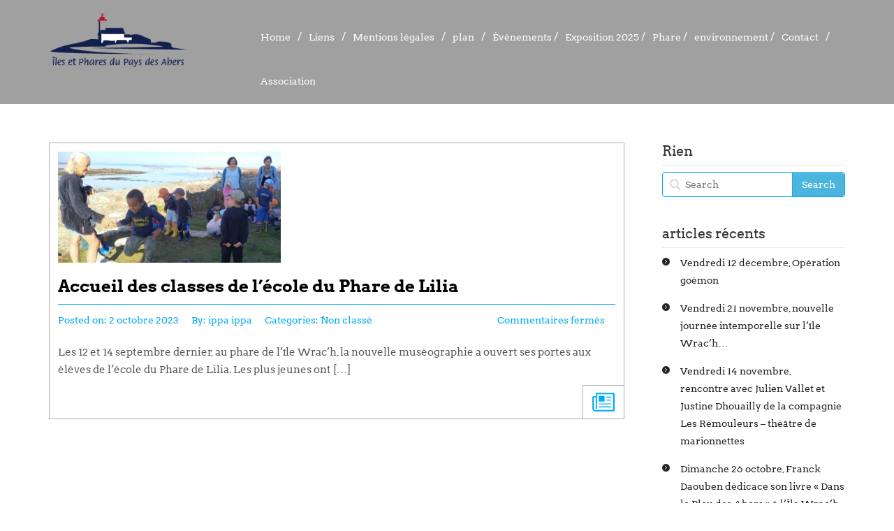

--- FILE ---
content_type: text/html; charset=UTF-8
request_url: http://www.ippa-ile-wrach.bzh/tag/ecole/
body_size: 13446
content:
<!DOCTYPE html>
<html>
<head>
<meta charset="UTF-8">
        <meta http-equiv="X-UA-Compatible" content="IE=edge">
        <meta name="viewport" content="width=device-width, initial-scale=1.0">
        <title>Ecole &#124; ippa</title>
<link rel="profile" href="http://gmpg.org/xfn/11" />
<link rel="pingback" href="http://www.ippa-ile-wrach.bzh/xmlrpc.php" />
<link rel="stylesheet" href="http://www.ippa-ile-wrach.bzh/wp-content/themes/startpointtheme/style.css">
<meta name='robots' content='max-image-preview:large' />
	<style>img:is([sizes="auto" i], [sizes^="auto," i]) { contain-intrinsic-size: 3000px 1500px }</style>
	<link rel='dns-prefetch' href='//secure.gravatar.com' />
<link rel='dns-prefetch' href='//platform-api.sharethis.com' />
<link rel='dns-prefetch' href='//stats.wp.com' />
<link rel='dns-prefetch' href='//v0.wordpress.com' />
<link rel='dns-prefetch' href='//i0.wp.com' />
<link rel='dns-prefetch' href='//c0.wp.com' />
<link rel="alternate" type="application/rss+xml" title="ippa &raquo; Flux" href="https://www.ippa-ile-wrach.bzh/feed/" />
<link rel="alternate" type="text/calendar" title="ippa &raquo; Flux iCal" href="https://www.ippa-ile-wrach.bzh/events/?ical=1" />
<link rel="alternate" type="application/rss+xml" title="ippa &raquo; Flux de l’étiquette Ecole" href="https://www.ippa-ile-wrach.bzh/tag/ecole/feed/" />
<script type="text/javascript">
/* <![CDATA[ */
window._wpemojiSettings = {"baseUrl":"https:\/\/s.w.org\/images\/core\/emoji\/16.0.1\/72x72\/","ext":".png","svgUrl":"https:\/\/s.w.org\/images\/core\/emoji\/16.0.1\/svg\/","svgExt":".svg","source":{"concatemoji":"http:\/\/www.ippa-ile-wrach.bzh\/wp-includes\/js\/wp-emoji-release.min.js?ver=8495c46c5729067998d8b7f7b610b01e"}};
/*! This file is auto-generated */
!function(s,n){var o,i,e;function c(e){try{var t={supportTests:e,timestamp:(new Date).valueOf()};sessionStorage.setItem(o,JSON.stringify(t))}catch(e){}}function p(e,t,n){e.clearRect(0,0,e.canvas.width,e.canvas.height),e.fillText(t,0,0);var t=new Uint32Array(e.getImageData(0,0,e.canvas.width,e.canvas.height).data),a=(e.clearRect(0,0,e.canvas.width,e.canvas.height),e.fillText(n,0,0),new Uint32Array(e.getImageData(0,0,e.canvas.width,e.canvas.height).data));return t.every(function(e,t){return e===a[t]})}function u(e,t){e.clearRect(0,0,e.canvas.width,e.canvas.height),e.fillText(t,0,0);for(var n=e.getImageData(16,16,1,1),a=0;a<n.data.length;a++)if(0!==n.data[a])return!1;return!0}function f(e,t,n,a){switch(t){case"flag":return n(e,"\ud83c\udff3\ufe0f\u200d\u26a7\ufe0f","\ud83c\udff3\ufe0f\u200b\u26a7\ufe0f")?!1:!n(e,"\ud83c\udde8\ud83c\uddf6","\ud83c\udde8\u200b\ud83c\uddf6")&&!n(e,"\ud83c\udff4\udb40\udc67\udb40\udc62\udb40\udc65\udb40\udc6e\udb40\udc67\udb40\udc7f","\ud83c\udff4\u200b\udb40\udc67\u200b\udb40\udc62\u200b\udb40\udc65\u200b\udb40\udc6e\u200b\udb40\udc67\u200b\udb40\udc7f");case"emoji":return!a(e,"\ud83e\udedf")}return!1}function g(e,t,n,a){var r="undefined"!=typeof WorkerGlobalScope&&self instanceof WorkerGlobalScope?new OffscreenCanvas(300,150):s.createElement("canvas"),o=r.getContext("2d",{willReadFrequently:!0}),i=(o.textBaseline="top",o.font="600 32px Arial",{});return e.forEach(function(e){i[e]=t(o,e,n,a)}),i}function t(e){var t=s.createElement("script");t.src=e,t.defer=!0,s.head.appendChild(t)}"undefined"!=typeof Promise&&(o="wpEmojiSettingsSupports",i=["flag","emoji"],n.supports={everything:!0,everythingExceptFlag:!0},e=new Promise(function(e){s.addEventListener("DOMContentLoaded",e,{once:!0})}),new Promise(function(t){var n=function(){try{var e=JSON.parse(sessionStorage.getItem(o));if("object"==typeof e&&"number"==typeof e.timestamp&&(new Date).valueOf()<e.timestamp+604800&&"object"==typeof e.supportTests)return e.supportTests}catch(e){}return null}();if(!n){if("undefined"!=typeof Worker&&"undefined"!=typeof OffscreenCanvas&&"undefined"!=typeof URL&&URL.createObjectURL&&"undefined"!=typeof Blob)try{var e="postMessage("+g.toString()+"("+[JSON.stringify(i),f.toString(),p.toString(),u.toString()].join(",")+"));",a=new Blob([e],{type:"text/javascript"}),r=new Worker(URL.createObjectURL(a),{name:"wpTestEmojiSupports"});return void(r.onmessage=function(e){c(n=e.data),r.terminate(),t(n)})}catch(e){}c(n=g(i,f,p,u))}t(n)}).then(function(e){for(var t in e)n.supports[t]=e[t],n.supports.everything=n.supports.everything&&n.supports[t],"flag"!==t&&(n.supports.everythingExceptFlag=n.supports.everythingExceptFlag&&n.supports[t]);n.supports.everythingExceptFlag=n.supports.everythingExceptFlag&&!n.supports.flag,n.DOMReady=!1,n.readyCallback=function(){n.DOMReady=!0}}).then(function(){return e}).then(function(){var e;n.supports.everything||(n.readyCallback(),(e=n.source||{}).concatemoji?t(e.concatemoji):e.wpemoji&&e.twemoji&&(t(e.twemoji),t(e.wpemoji)))}))}((window,document),window._wpemojiSettings);
/* ]]> */
</script>
<link rel='stylesheet' id='coloroptions-css' href='http://www.ippa-ile-wrach.bzh/wp-content/themes/startpointtheme/css/color/blue.css?ver=8495c46c5729067998d8b7f7b610b01e' type='text/css' media='all' />
<link rel='stylesheet' id='shortcodes-css' href='http://www.ippa-ile-wrach.bzh/wp-content/themes/startpointtheme/css/shortcode.css?ver=8495c46c5729067998d8b7f7b610b01e' type='text/css' media='all' />
<style id='wp-emoji-styles-inline-css' type='text/css'>

	img.wp-smiley, img.emoji {
		display: inline !important;
		border: none !important;
		box-shadow: none !important;
		height: 1em !important;
		width: 1em !important;
		margin: 0 0.07em !important;
		vertical-align: -0.1em !important;
		background: none !important;
		padding: 0 !important;
	}
</style>
<link rel='stylesheet' id='wp-block-library-css' href='https://c0.wp.com/c/6.8.3/wp-includes/css/dist/block-library/style.min.css' type='text/css' media='all' />
<style id='wp-block-library-inline-css' type='text/css'>
.has-text-align-justify{text-align:justify;}
</style>
<style id='classic-theme-styles-inline-css' type='text/css'>
/*! This file is auto-generated */
.wp-block-button__link{color:#fff;background-color:#32373c;border-radius:9999px;box-shadow:none;text-decoration:none;padding:calc(.667em + 2px) calc(1.333em + 2px);font-size:1.125em}.wp-block-file__button{background:#32373c;color:#fff;text-decoration:none}
</style>
<link rel='stylesheet' id='jetpack-videopress-video-block-view-css' href='http://www.ippa-ile-wrach.bzh/wp-content/plugins/jetpack/jetpack_vendor/automattic/jetpack-videopress/build/block-editor/blocks/video/view.css?minify=false&#038;ver=317afd605f368082816f' type='text/css' media='all' />
<link rel='stylesheet' id='mediaelement-css' href='https://c0.wp.com/c/6.8.3/wp-includes/js/mediaelement/mediaelementplayer-legacy.min.css' type='text/css' media='all' />
<link rel='stylesheet' id='wp-mediaelement-css' href='https://c0.wp.com/c/6.8.3/wp-includes/js/mediaelement/wp-mediaelement.min.css' type='text/css' media='all' />
<style id='global-styles-inline-css' type='text/css'>
:root{--wp--preset--aspect-ratio--square: 1;--wp--preset--aspect-ratio--4-3: 4/3;--wp--preset--aspect-ratio--3-4: 3/4;--wp--preset--aspect-ratio--3-2: 3/2;--wp--preset--aspect-ratio--2-3: 2/3;--wp--preset--aspect-ratio--16-9: 16/9;--wp--preset--aspect-ratio--9-16: 9/16;--wp--preset--color--black: #000000;--wp--preset--color--cyan-bluish-gray: #abb8c3;--wp--preset--color--white: #ffffff;--wp--preset--color--pale-pink: #f78da7;--wp--preset--color--vivid-red: #cf2e2e;--wp--preset--color--luminous-vivid-orange: #ff6900;--wp--preset--color--luminous-vivid-amber: #fcb900;--wp--preset--color--light-green-cyan: #7bdcb5;--wp--preset--color--vivid-green-cyan: #00d084;--wp--preset--color--pale-cyan-blue: #8ed1fc;--wp--preset--color--vivid-cyan-blue: #0693e3;--wp--preset--color--vivid-purple: #9b51e0;--wp--preset--gradient--vivid-cyan-blue-to-vivid-purple: linear-gradient(135deg,rgba(6,147,227,1) 0%,rgb(155,81,224) 100%);--wp--preset--gradient--light-green-cyan-to-vivid-green-cyan: linear-gradient(135deg,rgb(122,220,180) 0%,rgb(0,208,130) 100%);--wp--preset--gradient--luminous-vivid-amber-to-luminous-vivid-orange: linear-gradient(135deg,rgba(252,185,0,1) 0%,rgba(255,105,0,1) 100%);--wp--preset--gradient--luminous-vivid-orange-to-vivid-red: linear-gradient(135deg,rgba(255,105,0,1) 0%,rgb(207,46,46) 100%);--wp--preset--gradient--very-light-gray-to-cyan-bluish-gray: linear-gradient(135deg,rgb(238,238,238) 0%,rgb(169,184,195) 100%);--wp--preset--gradient--cool-to-warm-spectrum: linear-gradient(135deg,rgb(74,234,220) 0%,rgb(151,120,209) 20%,rgb(207,42,186) 40%,rgb(238,44,130) 60%,rgb(251,105,98) 80%,rgb(254,248,76) 100%);--wp--preset--gradient--blush-light-purple: linear-gradient(135deg,rgb(255,206,236) 0%,rgb(152,150,240) 100%);--wp--preset--gradient--blush-bordeaux: linear-gradient(135deg,rgb(254,205,165) 0%,rgb(254,45,45) 50%,rgb(107,0,62) 100%);--wp--preset--gradient--luminous-dusk: linear-gradient(135deg,rgb(255,203,112) 0%,rgb(199,81,192) 50%,rgb(65,88,208) 100%);--wp--preset--gradient--pale-ocean: linear-gradient(135deg,rgb(255,245,203) 0%,rgb(182,227,212) 50%,rgb(51,167,181) 100%);--wp--preset--gradient--electric-grass: linear-gradient(135deg,rgb(202,248,128) 0%,rgb(113,206,126) 100%);--wp--preset--gradient--midnight: linear-gradient(135deg,rgb(2,3,129) 0%,rgb(40,116,252) 100%);--wp--preset--font-size--small: 13px;--wp--preset--font-size--medium: 20px;--wp--preset--font-size--large: 36px;--wp--preset--font-size--x-large: 42px;--wp--preset--spacing--20: 0.44rem;--wp--preset--spacing--30: 0.67rem;--wp--preset--spacing--40: 1rem;--wp--preset--spacing--50: 1.5rem;--wp--preset--spacing--60: 2.25rem;--wp--preset--spacing--70: 3.38rem;--wp--preset--spacing--80: 5.06rem;--wp--preset--shadow--natural: 6px 6px 9px rgba(0, 0, 0, 0.2);--wp--preset--shadow--deep: 12px 12px 50px rgba(0, 0, 0, 0.4);--wp--preset--shadow--sharp: 6px 6px 0px rgba(0, 0, 0, 0.2);--wp--preset--shadow--outlined: 6px 6px 0px -3px rgba(255, 255, 255, 1), 6px 6px rgba(0, 0, 0, 1);--wp--preset--shadow--crisp: 6px 6px 0px rgba(0, 0, 0, 1);}:where(.is-layout-flex){gap: 0.5em;}:where(.is-layout-grid){gap: 0.5em;}body .is-layout-flex{display: flex;}.is-layout-flex{flex-wrap: wrap;align-items: center;}.is-layout-flex > :is(*, div){margin: 0;}body .is-layout-grid{display: grid;}.is-layout-grid > :is(*, div){margin: 0;}:where(.wp-block-columns.is-layout-flex){gap: 2em;}:where(.wp-block-columns.is-layout-grid){gap: 2em;}:where(.wp-block-post-template.is-layout-flex){gap: 1.25em;}:where(.wp-block-post-template.is-layout-grid){gap: 1.25em;}.has-black-color{color: var(--wp--preset--color--black) !important;}.has-cyan-bluish-gray-color{color: var(--wp--preset--color--cyan-bluish-gray) !important;}.has-white-color{color: var(--wp--preset--color--white) !important;}.has-pale-pink-color{color: var(--wp--preset--color--pale-pink) !important;}.has-vivid-red-color{color: var(--wp--preset--color--vivid-red) !important;}.has-luminous-vivid-orange-color{color: var(--wp--preset--color--luminous-vivid-orange) !important;}.has-luminous-vivid-amber-color{color: var(--wp--preset--color--luminous-vivid-amber) !important;}.has-light-green-cyan-color{color: var(--wp--preset--color--light-green-cyan) !important;}.has-vivid-green-cyan-color{color: var(--wp--preset--color--vivid-green-cyan) !important;}.has-pale-cyan-blue-color{color: var(--wp--preset--color--pale-cyan-blue) !important;}.has-vivid-cyan-blue-color{color: var(--wp--preset--color--vivid-cyan-blue) !important;}.has-vivid-purple-color{color: var(--wp--preset--color--vivid-purple) !important;}.has-black-background-color{background-color: var(--wp--preset--color--black) !important;}.has-cyan-bluish-gray-background-color{background-color: var(--wp--preset--color--cyan-bluish-gray) !important;}.has-white-background-color{background-color: var(--wp--preset--color--white) !important;}.has-pale-pink-background-color{background-color: var(--wp--preset--color--pale-pink) !important;}.has-vivid-red-background-color{background-color: var(--wp--preset--color--vivid-red) !important;}.has-luminous-vivid-orange-background-color{background-color: var(--wp--preset--color--luminous-vivid-orange) !important;}.has-luminous-vivid-amber-background-color{background-color: var(--wp--preset--color--luminous-vivid-amber) !important;}.has-light-green-cyan-background-color{background-color: var(--wp--preset--color--light-green-cyan) !important;}.has-vivid-green-cyan-background-color{background-color: var(--wp--preset--color--vivid-green-cyan) !important;}.has-pale-cyan-blue-background-color{background-color: var(--wp--preset--color--pale-cyan-blue) !important;}.has-vivid-cyan-blue-background-color{background-color: var(--wp--preset--color--vivid-cyan-blue) !important;}.has-vivid-purple-background-color{background-color: var(--wp--preset--color--vivid-purple) !important;}.has-black-border-color{border-color: var(--wp--preset--color--black) !important;}.has-cyan-bluish-gray-border-color{border-color: var(--wp--preset--color--cyan-bluish-gray) !important;}.has-white-border-color{border-color: var(--wp--preset--color--white) !important;}.has-pale-pink-border-color{border-color: var(--wp--preset--color--pale-pink) !important;}.has-vivid-red-border-color{border-color: var(--wp--preset--color--vivid-red) !important;}.has-luminous-vivid-orange-border-color{border-color: var(--wp--preset--color--luminous-vivid-orange) !important;}.has-luminous-vivid-amber-border-color{border-color: var(--wp--preset--color--luminous-vivid-amber) !important;}.has-light-green-cyan-border-color{border-color: var(--wp--preset--color--light-green-cyan) !important;}.has-vivid-green-cyan-border-color{border-color: var(--wp--preset--color--vivid-green-cyan) !important;}.has-pale-cyan-blue-border-color{border-color: var(--wp--preset--color--pale-cyan-blue) !important;}.has-vivid-cyan-blue-border-color{border-color: var(--wp--preset--color--vivid-cyan-blue) !important;}.has-vivid-purple-border-color{border-color: var(--wp--preset--color--vivid-purple) !important;}.has-vivid-cyan-blue-to-vivid-purple-gradient-background{background: var(--wp--preset--gradient--vivid-cyan-blue-to-vivid-purple) !important;}.has-light-green-cyan-to-vivid-green-cyan-gradient-background{background: var(--wp--preset--gradient--light-green-cyan-to-vivid-green-cyan) !important;}.has-luminous-vivid-amber-to-luminous-vivid-orange-gradient-background{background: var(--wp--preset--gradient--luminous-vivid-amber-to-luminous-vivid-orange) !important;}.has-luminous-vivid-orange-to-vivid-red-gradient-background{background: var(--wp--preset--gradient--luminous-vivid-orange-to-vivid-red) !important;}.has-very-light-gray-to-cyan-bluish-gray-gradient-background{background: var(--wp--preset--gradient--very-light-gray-to-cyan-bluish-gray) !important;}.has-cool-to-warm-spectrum-gradient-background{background: var(--wp--preset--gradient--cool-to-warm-spectrum) !important;}.has-blush-light-purple-gradient-background{background: var(--wp--preset--gradient--blush-light-purple) !important;}.has-blush-bordeaux-gradient-background{background: var(--wp--preset--gradient--blush-bordeaux) !important;}.has-luminous-dusk-gradient-background{background: var(--wp--preset--gradient--luminous-dusk) !important;}.has-pale-ocean-gradient-background{background: var(--wp--preset--gradient--pale-ocean) !important;}.has-electric-grass-gradient-background{background: var(--wp--preset--gradient--electric-grass) !important;}.has-midnight-gradient-background{background: var(--wp--preset--gradient--midnight) !important;}.has-small-font-size{font-size: var(--wp--preset--font-size--small) !important;}.has-medium-font-size{font-size: var(--wp--preset--font-size--medium) !important;}.has-large-font-size{font-size: var(--wp--preset--font-size--large) !important;}.has-x-large-font-size{font-size: var(--wp--preset--font-size--x-large) !important;}
:where(.wp-block-post-template.is-layout-flex){gap: 1.25em;}:where(.wp-block-post-template.is-layout-grid){gap: 1.25em;}
:where(.wp-block-columns.is-layout-flex){gap: 2em;}:where(.wp-block-columns.is-layout-grid){gap: 2em;}
:root :where(.wp-block-pullquote){font-size: 1.5em;line-height: 1.6;}
</style>
<link rel='stylesheet' id='page-list-style-css' href='http://www.ippa-ile-wrach.bzh/wp-content/plugins/page-list/css/page-list.css?ver=5.7' type='text/css' media='all' />
<link rel='stylesheet' id='jetpack_css-css' href='https://c0.wp.com/p/jetpack/12.1.2/css/jetpack.css' type='text/css' media='all' />
<script type="text/javascript" src="https://c0.wp.com/c/6.8.3/wp-includes/js/jquery/jquery.min.js" id="jquery-core-js"></script>
<script type="text/javascript" src="https://c0.wp.com/c/6.8.3/wp-includes/js/jquery/jquery-migrate.min.js" id="jquery-migrate-js"></script>
<script type="text/javascript" src="http://www.ippa-ile-wrach.bzh/wp-content/themes/startpointtheme/js/superfish.js?ver=8495c46c5729067998d8b7f7b610b01e" id="startpoint-superfish-js"></script>
<script type="text/javascript" src="http://www.ippa-ile-wrach.bzh/wp-content/themes/startpointtheme/js/bootstrap.min.js?ver=8495c46c5729067998d8b7f7b610b01e" id="startpoint-bootstrap-js"></script>
<script type="text/javascript" src="http://www.ippa-ile-wrach.bzh/wp-content/themes/startpointtheme/js/jquery.mmenu.js?ver=8495c46c5729067998d8b7f7b610b01e" id="startpoint-mmenu-js"></script>
<script type="text/javascript" src="http://www.ippa-ile-wrach.bzh/wp-content/themes/startpointtheme/js/jquery.singlePageNav.min.js?ver=8495c46c5729067998d8b7f7b610b01e" id="startpoint-singlepagenav-js"></script>
<script type="text/javascript" src="http://www.ippa-ile-wrach.bzh/wp-content/themes/startpointtheme/js/modernizr.min.js?ver=8495c46c5729067998d8b7f7b610b01e" id="startpoint-modernize-js"></script>
<script type="text/javascript" src="http://www.ippa-ile-wrach.bzh/wp-content/themes/startpointtheme/js/jquery.flexslider.js?ver=8495c46c5729067998d8b7f7b610b01e" id="startpoint-slider-js"></script>
<script type="text/javascript" src="http://www.ippa-ile-wrach.bzh/wp-content/themes/startpointtheme/js/lightbox-2.6.min.js?ver=8495c46c5729067998d8b7f7b610b01e" id="startpoint-lightbox-js"></script>
<script type="text/javascript" src="http://www.ippa-ile-wrach.bzh/wp-content/themes/startpointtheme/js/jquery.imagesloaded.js?ver=8495c46c5729067998d8b7f7b610b01e" id="startpoint-imageloaded-js"></script>
<script type="text/javascript" src="http://www.ippa-ile-wrach.bzh/wp-content/themes/startpointtheme/js/jquery.wookmark.js?ver=8495c46c5729067998d8b7f7b610b01e" id="startpoint-wookmark-js"></script>
<script type="text/javascript" src="http://www.ippa-ile-wrach.bzh/wp-content/themes/startpointtheme/js/custom.js?ver=8495c46c5729067998d8b7f7b610b01e" id="startpoint-custom-js"></script>
<script type="text/javascript" src="//platform-api.sharethis.com/js/sharethis.js#source=googleanalytics-wordpress#product=ga&amp;property=60a77cd260561800128248ed" id="googleanalytics-platform-sharethis-js"></script>
<link rel="https://api.w.org/" href="https://www.ippa-ile-wrach.bzh/wp-json/" /><link rel="alternate" title="JSON" type="application/json" href="https://www.ippa-ile-wrach.bzh/wp-json/wp/v2/tags/25" /><link rel="EditURI" type="application/rsd+xml" title="RSD" href="https://www.ippa-ile-wrach.bzh/xmlrpc.php?rsd" />

<script type="text/javascript">
(function(url){
	if(/(?:Chrome\/26\.0\.1410\.63 Safari\/537\.31|WordfenceTestMonBot)/.test(navigator.userAgent)){ return; }
	var addEvent = function(evt, handler) {
		if (window.addEventListener) {
			document.addEventListener(evt, handler, false);
		} else if (window.attachEvent) {
			document.attachEvent('on' + evt, handler);
		}
	};
	var removeEvent = function(evt, handler) {
		if (window.removeEventListener) {
			document.removeEventListener(evt, handler, false);
		} else if (window.detachEvent) {
			document.detachEvent('on' + evt, handler);
		}
	};
	var evts = 'contextmenu dblclick drag dragend dragenter dragleave dragover dragstart drop keydown keypress keyup mousedown mousemove mouseout mouseover mouseup mousewheel scroll'.split(' ');
	var logHuman = function() {
		if (window.wfLogHumanRan) { return; }
		window.wfLogHumanRan = true;
		var wfscr = document.createElement('script');
		wfscr.type = 'text/javascript';
		wfscr.async = true;
		wfscr.src = url + '&r=' + Math.random();
		(document.getElementsByTagName('head')[0]||document.getElementsByTagName('body')[0]).appendChild(wfscr);
		for (var i = 0; i < evts.length; i++) {
			removeEvent(evts[i], logHuman);
		}
	};
	for (var i = 0; i < evts.length; i++) {
		addEvent(evts[i], logHuman);
	}
})('//www.ippa-ile-wrach.bzh/?wordfence_lh=1&hid=CA9B272BC9F42324F536BA8742212685');
</script><meta name="tec-api-version" content="v1"><meta name="tec-api-origin" content="https://www.ippa-ile-wrach.bzh"><link rel="alternate" href="https://www.ippa-ile-wrach.bzh/wp-json/tribe/events/v1/events/?tags=ecole" />	<style>img#wpstats{display:none}</style>
		<link rel="shortcut icon" href="http://www.ippa-ile-wrach.bzh/wp-content/uploads/2015/07/ippa-favicon1.png"/>
<!-- Custom Styling -->
<style type="text/css">
.icones{
  height: 90px;
  width: 90px;
  background-repeat: no-repeat;
  background-position: center center;
}
.environnement {
  background-image: url("/wp-content/uploads/icones/picto-ippa-environnement.png");
}
.col-md-4.box1:hover .environnement {
  background-image: url("/wp-content/uploads/icones/picto-ippa-environnement-blanc.png");
transform: scale(1);
}
.phare {
  background-image: url("/wp-content/uploads/icones/picto-ippa-phare.png");
}
.col-md-4.box2:hover .phare {
  background-image: url("/wp-content/uploads/icones/picto-ippa-phare-blanc.png");
transform: scale(1);
}
.oeil {
  background-image: url("/wp-content/uploads/icones/picto-ippa-oeil.png");
}
.col-md-4.box3:hover .oeil{
  background-image: url("/wp-content/uploads/icones/picto-ippa-oeil-blanc.png");
transform: scale(1);
}
.sf-arrows .sf-with-ul:after{
display:none;
}
.sf-arrows .sf-with-ul {
  padding-right: 0;
}
.menu-sp ul a {
  font-size: 14px;
}
.logo img {
  width: 80%;
}
.col-lg-9 {
  padding-top: 2%;
}
.sf-menu ul{
  background: #a0a0a0;
}
.sf-menu ul li,.sf-menu li:hover, .sf-menu li.sfHover{
background: none;
}
.sf-menu ul li a:hover {
  color: white;
 font-weight: bold;
  transition: color .4s;
}
h1 {
  font-size: 24px;
  font-weight: bold;
  color: #11204f;
}
.col-md-4:hover h1{
color: white;
}
.menu li {
  list-style: none;
color: #11204f;
}
.col-md-4:hover .menu li a{
color: white;
}
.menu li a:hover{
color: #11204f !important;
}
.three-column-container .col-md-4.box1, .three-column-container .col-md-4.box2, .three-column-container .col-md-4.box3 {
  min-height: 358px;
}
.testimonial-wrapper, .contact-wrapper{
display: none;
}
.footer-copyright-wrapper .col-md-7, .breadcrum-wrapper {
  display: none;
}
.footer-copyright-wrapper .col-md-5 {
  width: 100%;
}
.footer-copyright-wrapper a{
color: white;
}
.menu-wrapper-bg {
  background: #a0a0a0;
}
.post-page img {
  max-width: 40%;
}
.tribe-events-calendar th {
  background-color: #009de1;
color: white;
}
.contact-container form label {
   border: none;
}

.contact-container form input[type='text'], .contact-container form input[type='textarea'] {
    border-left: 1px solid #222;

}
</style>
<script>
(function() {
	(function (i, s, o, g, r, a, m) {
		i['GoogleAnalyticsObject'] = r;
		i[r] = i[r] || function () {
				(i[r].q = i[r].q || []).push(arguments)
			}, i[r].l = 1 * new Date();
		a = s.createElement(o),
			m = s.getElementsByTagName(o)[0];
		a.async = 1;
		a.src = g;
		m.parentNode.insertBefore(a, m)
	})(window, document, 'script', 'https://google-analytics.com/analytics.js', 'ga');

	ga('create', 'UA-87371266-2', 'auto');
			ga('send', 'pageview');
	})();
</script>
<meta name="description" content="Articles traitant de Ecole écrits par ippa ippa" />
<style type="text/css" id="custom-background-css">
body.custom-background { background-color: #1885ce; background-image: url("http://www.ippa-ile-wrach.bzh/wp-content/uploads/2015/11/iles7.jpg"); background-position: left top; background-size: cover; background-repeat: no-repeat; background-attachment: fixed; }
</style>
	
<!-- Jetpack Open Graph Tags -->
<meta property="og:type" content="website" />
<meta property="og:title" content="Ecole &#8211; ippa" />
<meta property="og:url" content="https://www.ippa-ile-wrach.bzh/tag/ecole/" />
<meta property="og:site_name" content="ippa" />
<meta property="og:image" content="https://s0.wp.com/i/blank.jpg" />
<meta property="og:image:alt" content="" />
<meta property="og:locale" content="fr_FR" />

<!-- End Jetpack Open Graph Tags -->
</head>

<body id="top">


<div id="header" class="mm-fixed-top">
<a href="#mm-menu"><img src="http://www.ippa-ile-wrach.bzh/wp-content/themes/startpointtheme/images/mobile-menu.png"></a>
</div>

	<div class="mobile-logo">
		<div class="row">
			<div class="col-md-12">
				<div class="logo">
											<a href="https://www.ippa-ile-wrach.bzh">
							<img src="http://www.ippa-ile-wrach.bzh/wp-content/uploads/2015/07/logo-header-ippa.png" alt="ippa">
						</a>
											</div>
			</div>
		</div>
	</div>

<div class="menu-wrapper single-page-nav clearfix">
	<div class="menu-wrapper-bg">
		<div class="container">
			<div class="row">
				<div class="col-lg-3 col-md-3">
					<!-- logo -->
					<div class="logo">
					                                <a href="https://www.ippa-ile-wrach.bzh">
									<img src="http://www.ippa-ile-wrach.bzh/wp-content/uploads/2015/07/logo-header-ippa.png" alt="ippa">
								</a>
																
                     
					</div>
				</div>

				<div class="col-lg-9 col-md-9">
					<nav class="menu-sp">
											
    <ul class="sf-menu">
        <li><a href="https://www.ippa-ile-wrach.bzh/">Home</a></li><li class="page_item page-item-44"><a href="https://www.ippa-ile-wrach.bzh/liens/">Liens</a></li>
<li class="page_item page-item-1166"><a href="https://www.ippa-ile-wrach.bzh/mentions_legales/">Mentions légales</a></li>
<li class="page_item page-item-189"><a href="https://www.ippa-ile-wrach.bzh/plan/">plan</a></li>
<li class="page_item page-item-89 page_item_has_children"><a href="https://www.ippa-ile-wrach.bzh/evenements/">Événements</a>
<ul class='children'>
	<li class="page_item page-item-40"><a href="https://www.ippa-ile-wrach.bzh/evenements/animations/">Animations pédagogiques</a></li>
	<li class="page_item page-item-38"><a href="https://www.ippa-ile-wrach.bzh/evenements/rencontres/">Rencontres et causeries</a></li>
	<li class="page_item page-item-35"><a href="https://www.ippa-ile-wrach.bzh/evenements/vernissage/">Vernissages</a></li>
	<li class="page_item page-item-33"><a href="https://www.ippa-ile-wrach.bzh/evenements/concerts-et-lectures/">Concerts et Lectures</a></li>
</ul>
</li>
<li class="page_item page-item-87 page_item_has_children"><a href="https://www.ippa-ile-wrach.bzh/lile-aux-artistes/">Exposition 2025</a>
<ul class='children'>
	<li class="page_item page-item-4686"><a href="https://www.ippa-ile-wrach.bzh/lile-aux-artistes/horaires-douverture/">Horaires d&rsquo;ouverture</a></li>
	<li class="page_item page-item-31"><a href="https://www.ippa-ile-wrach.bzh/lile-aux-artistes/la-presse-en-parel/">La presse en parle</a></li>
	<li class="page_item page-item-29"><a href="https://www.ippa-ile-wrach.bzh/lile-aux-artistes/residences/">Résidences d&rsquo;artistes</a></li>
	<li class="page_item page-item-27"><a href="https://www.ippa-ile-wrach.bzh/lile-aux-artistes/expositions/">Expositions passées</a></li>
</ul>
</li>
<li class="page_item page-item-85 page_item_has_children"><a href="https://www.ippa-ile-wrach.bzh/le-phare/">Phare</a>
<ul class='children'>
	<li class="page_item page-item-725"><a href="https://www.ippa-ile-wrach.bzh/le-phare/legendes/">Légendes</a></li>
	<li class="page_item page-item-25"><a href="https://www.ippa-ile-wrach.bzh/le-phare/fonction/">Fonction et description</a></li>
	<li class="page_item page-item-22"><a href="https://www.ippa-ile-wrach.bzh/le-phare/fours-a-goemon/">Historique</a></li>
</ul>
</li>
<li class="page_item page-item-83 page_item_has_children"><a href="https://www.ippa-ile-wrach.bzh/environnement/">environnement</a>
<ul class='children'>
	<li class="page_item page-item-1039"><a href="https://www.ippa-ile-wrach.bzh/environnement/essai-2/">Légendes</a></li>
	<li class="page_item page-item-832"><a href="https://www.ippa-ile-wrach.bzh/environnement/essai/">Phares de l&rsquo;Aber</a></li>
	<li class="page_item page-item-67"><a href="https://www.ippa-ile-wrach.bzh/environnement/fours-a-goemon-2/">Fours à goémon</a></li>
	<li class="page_item page-item-20"><a href="https://www.ippa-ile-wrach.bzh/environnement/les-pecheries-gored/">Les pêcheries</a></li>
	<li class="page_item page-item-18"><a href="https://www.ippa-ile-wrach.bzh/environnement/estran/">Estran</a></li>
	<li class="page_item page-item-16"><a href="https://www.ippa-ile-wrach.bzh/environnement/iles/">Îles</a></li>
</ul>
</li>
<li class="page_item page-item-46"><a href="https://www.ippa-ile-wrach.bzh/contact/">Contact</a></li>
<li class="page_item page-item-12"><a href="https://www.ippa-ile-wrach.bzh/association/">Association</a></li>
    </ul>

    										
					</nav>
					<div style="display:none">
					<nav class="menu2" id="mm-menu">
											    <ul>
        <li><a href="https://www.ippa-ile-wrach.bzh/">Home</a></li><li class="page_item page-item-44"><a href="https://www.ippa-ile-wrach.bzh/liens/">Liens</a></li>
<li class="page_item page-item-1166"><a href="https://www.ippa-ile-wrach.bzh/mentions_legales/">Mentions légales</a></li>
<li class="page_item page-item-189"><a href="https://www.ippa-ile-wrach.bzh/plan/">plan</a></li>
<li class="page_item page-item-89 page_item_has_children"><a href="https://www.ippa-ile-wrach.bzh/evenements/">Événements</a>
<ul class='children'>
	<li class="page_item page-item-40"><a href="https://www.ippa-ile-wrach.bzh/evenements/animations/">Animations pédagogiques</a></li>
	<li class="page_item page-item-38"><a href="https://www.ippa-ile-wrach.bzh/evenements/rencontres/">Rencontres et causeries</a></li>
	<li class="page_item page-item-35"><a href="https://www.ippa-ile-wrach.bzh/evenements/vernissage/">Vernissages</a></li>
	<li class="page_item page-item-33"><a href="https://www.ippa-ile-wrach.bzh/evenements/concerts-et-lectures/">Concerts et Lectures</a></li>
</ul>
</li>
<li class="page_item page-item-87 page_item_has_children"><a href="https://www.ippa-ile-wrach.bzh/lile-aux-artistes/">Exposition 2025</a>
<ul class='children'>
	<li class="page_item page-item-4686"><a href="https://www.ippa-ile-wrach.bzh/lile-aux-artistes/horaires-douverture/">Horaires d&rsquo;ouverture</a></li>
	<li class="page_item page-item-31"><a href="https://www.ippa-ile-wrach.bzh/lile-aux-artistes/la-presse-en-parel/">La presse en parle</a></li>
	<li class="page_item page-item-29"><a href="https://www.ippa-ile-wrach.bzh/lile-aux-artistes/residences/">Résidences d&rsquo;artistes</a></li>
	<li class="page_item page-item-27"><a href="https://www.ippa-ile-wrach.bzh/lile-aux-artistes/expositions/">Expositions passées</a></li>
</ul>
</li>
<li class="page_item page-item-85 page_item_has_children"><a href="https://www.ippa-ile-wrach.bzh/le-phare/">Phare</a>
<ul class='children'>
	<li class="page_item page-item-725"><a href="https://www.ippa-ile-wrach.bzh/le-phare/legendes/">Légendes</a></li>
	<li class="page_item page-item-25"><a href="https://www.ippa-ile-wrach.bzh/le-phare/fonction/">Fonction et description</a></li>
	<li class="page_item page-item-22"><a href="https://www.ippa-ile-wrach.bzh/le-phare/fours-a-goemon/">Historique</a></li>
</ul>
</li>
<li class="page_item page-item-83 page_item_has_children"><a href="https://www.ippa-ile-wrach.bzh/environnement/">environnement</a>
<ul class='children'>
	<li class="page_item page-item-1039"><a href="https://www.ippa-ile-wrach.bzh/environnement/essai-2/">Légendes</a></li>
	<li class="page_item page-item-832"><a href="https://www.ippa-ile-wrach.bzh/environnement/essai/">Phares de l&rsquo;Aber</a></li>
	<li class="page_item page-item-67"><a href="https://www.ippa-ile-wrach.bzh/environnement/fours-a-goemon-2/">Fours à goémon</a></li>
	<li class="page_item page-item-20"><a href="https://www.ippa-ile-wrach.bzh/environnement/les-pecheries-gored/">Les pêcheries</a></li>
	<li class="page_item page-item-18"><a href="https://www.ippa-ile-wrach.bzh/environnement/estran/">Estran</a></li>
	<li class="page_item page-item-16"><a href="https://www.ippa-ile-wrach.bzh/environnement/iles/">Îles</a></li>
</ul>
</li>
<li class="page_item page-item-46"><a href="https://www.ippa-ile-wrach.bzh/contact/">Contact</a></li>
<li class="page_item page-item-12"><a href="https://www.ippa-ile-wrach.bzh/association/">Association</a></li>
    </ul>

    											
					</nav>
					</div>
				</div>

			</div>
		</div>
	</div>
</div>
<!-- *** Header Ends *** -->
<!-- *** Header Ends *** -->
<!-- *** Header Ends *** -->
<!-- *** Header Ends *** -->
<div class="menu-wrapper1 notvisible single-page-nav clearfix">
	<div class="menu-wrapper-bg">
		<div class="container">
			<div class="row">
				<div class="col-lg-3 col-md-3">
					<!-- logo -->
					<div class="logo">
					                                <a href="https://www.ippa-ile-wrach.bzh">
									<img src="http://www.ippa-ile-wrach.bzh/wp-content/uploads/2015/07/logo-header-ippa.png" alt="ippa">
								</a>
																
                     
					</div>
				</div>

				<div class="col-lg-9 col-md-9">
					<nav class="menu-sp">
											
    <ul class="sf-menu">
        <li><a href="https://www.ippa-ile-wrach.bzh/">Home</a></li><li class="page_item page-item-44"><a href="https://www.ippa-ile-wrach.bzh/liens/">Liens</a></li>
<li class="page_item page-item-1166"><a href="https://www.ippa-ile-wrach.bzh/mentions_legales/">Mentions légales</a></li>
<li class="page_item page-item-189"><a href="https://www.ippa-ile-wrach.bzh/plan/">plan</a></li>
<li class="page_item page-item-89 page_item_has_children"><a href="https://www.ippa-ile-wrach.bzh/evenements/">Événements</a>
<ul class='children'>
	<li class="page_item page-item-40"><a href="https://www.ippa-ile-wrach.bzh/evenements/animations/">Animations pédagogiques</a></li>
	<li class="page_item page-item-38"><a href="https://www.ippa-ile-wrach.bzh/evenements/rencontres/">Rencontres et causeries</a></li>
	<li class="page_item page-item-35"><a href="https://www.ippa-ile-wrach.bzh/evenements/vernissage/">Vernissages</a></li>
	<li class="page_item page-item-33"><a href="https://www.ippa-ile-wrach.bzh/evenements/concerts-et-lectures/">Concerts et Lectures</a></li>
</ul>
</li>
<li class="page_item page-item-87 page_item_has_children"><a href="https://www.ippa-ile-wrach.bzh/lile-aux-artistes/">Exposition 2025</a>
<ul class='children'>
	<li class="page_item page-item-4686"><a href="https://www.ippa-ile-wrach.bzh/lile-aux-artistes/horaires-douverture/">Horaires d&rsquo;ouverture</a></li>
	<li class="page_item page-item-31"><a href="https://www.ippa-ile-wrach.bzh/lile-aux-artistes/la-presse-en-parel/">La presse en parle</a></li>
	<li class="page_item page-item-29"><a href="https://www.ippa-ile-wrach.bzh/lile-aux-artistes/residences/">Résidences d&rsquo;artistes</a></li>
	<li class="page_item page-item-27"><a href="https://www.ippa-ile-wrach.bzh/lile-aux-artistes/expositions/">Expositions passées</a></li>
</ul>
</li>
<li class="page_item page-item-85 page_item_has_children"><a href="https://www.ippa-ile-wrach.bzh/le-phare/">Phare</a>
<ul class='children'>
	<li class="page_item page-item-725"><a href="https://www.ippa-ile-wrach.bzh/le-phare/legendes/">Légendes</a></li>
	<li class="page_item page-item-25"><a href="https://www.ippa-ile-wrach.bzh/le-phare/fonction/">Fonction et description</a></li>
	<li class="page_item page-item-22"><a href="https://www.ippa-ile-wrach.bzh/le-phare/fours-a-goemon/">Historique</a></li>
</ul>
</li>
<li class="page_item page-item-83 page_item_has_children"><a href="https://www.ippa-ile-wrach.bzh/environnement/">environnement</a>
<ul class='children'>
	<li class="page_item page-item-1039"><a href="https://www.ippa-ile-wrach.bzh/environnement/essai-2/">Légendes</a></li>
	<li class="page_item page-item-832"><a href="https://www.ippa-ile-wrach.bzh/environnement/essai/">Phares de l&rsquo;Aber</a></li>
	<li class="page_item page-item-67"><a href="https://www.ippa-ile-wrach.bzh/environnement/fours-a-goemon-2/">Fours à goémon</a></li>
	<li class="page_item page-item-20"><a href="https://www.ippa-ile-wrach.bzh/environnement/les-pecheries-gored/">Les pêcheries</a></li>
	<li class="page_item page-item-18"><a href="https://www.ippa-ile-wrach.bzh/environnement/estran/">Estran</a></li>
	<li class="page_item page-item-16"><a href="https://www.ippa-ile-wrach.bzh/environnement/iles/">Îles</a></li>
</ul>
</li>
<li class="page_item page-item-46"><a href="https://www.ippa-ile-wrach.bzh/contact/">Contact</a></li>
<li class="page_item page-item-12"><a href="https://www.ippa-ile-wrach.bzh/association/">Association</a></li>
    </ul>

    										
					</nav>
					
				</div>

			</div>
		</div>
	</div>
</div><!-- *** Single Post Starts *** -->

<!-- ***breadcrum Starts*** -->
 <div class="breadcrum-wrapper" >
	<div class="container">
		<div class="row">
			<div class="breadcrum-inner">
				<div class="col-md-12">
					<div class="breadcrum clearfix">
						<h4><div id="crumbs"><a href="https://www.ippa-ile-wrach.bzh">Home</a> » <span class="current">Posts tagged "Ecole"</span></div></h4>
					</div>
				</div>
			</div>
		</div>
	</div>
</div>
 <!-- ***breadcrum ends*** -->
<div class="blogpost-wrapper">
    <div class="container">
        <div class="row">
            <div class="blogpost-content">
                <div class="col-md-9">
                    <!-- *** Tag loop starts *** -->
                    
                        <!-- *** Post1 Starts *** -->
 
        <div id="post-4827" class="post-4827 post type-post status-publish format-standard hentry category-non-classe tag-23 tag-ecole tag-lilia tag-museographie">
            <div class="post-page">
			
                                    <a href='https://www.ippa-ile-wrach.bzh/2023/10/02/accueil-des-classes-de-lecole-du-phare-de-lilia/' class='rbh-post-thumbnail'><img src='https://www.ippa-ile-wrach.bzh/wp-content/uploads/thumb-cache/Mat3-1024x674-5b77bd4d34aa7568b32e41742d8fc850-798x398-100-crop.jpg' class='post-thumb postimg' alt='Post Image'/></a> 
                    					
                <h1 class="post-page-head"><a href="https://www.ippa-ile-wrach.bzh/2023/10/02/accueil-des-classes-de-lecole-du-phare-de-lilia/" rel="bookmark" title="Permanent Link to Accueil des classes de l&rsquo;école du Phare de Lilia">Accueil des classes de l&rsquo;école du Phare de Lilia</a></h1>
                <ul class="meta">
                    <li>Posted on:                        <a href="https://www.ippa-ile-wrach.bzh/2023/10/02/">2 octobre 2023</a></li>
                    <li>By:&nbsp;<a href="https://www.ippa-ile-wrach.bzh/author/ippa29/" title="Articles par ippa ippa" rel="author">ippa ippa</a></li>
                    <li>Categories:&nbsp;<a href="https://www.ippa-ile-wrach.bzh/category/non-classe/" rel="category tag">Non classé</a></li>
                    <li class="comments"><span>Commentaires fermés<span class="screen-reader-text"> sur Accueil des classes de l&rsquo;école du Phare de Lilia</span></span></li>
                </ul>
        <p>Les 12 et 14 septembre dernier, au phare de l’île Wrac’h, la nouvelle muséographie a ouvert ses portes aux élèves de l’école du Phare de Lilia. Les plus jeunes ont [&hellip;]</p>
                <a href="https://www.ippa-ile-wrach.bzh/2023/10/02/accueil-des-classes-de-lecole-du-phare-de-lilia/"><img src="http://www.ippa-ile-wrach.bzh/wp-content/themes/startpointtheme/images/readmore-icon.png" alt="" class="rbh-readmore"></a>
            </div>
        </div>
        <div class="clearfix"></div>
<!-- *** Post1 Starts Ends *** -->
                        <!-- *** Tag loop ends*** -->
                        <div class="clearfix"></div>
                        <nav id="nav-single"> <span class="nav-previous">
                                                            </span> <span class="nav-next">
                                                    </span> </nav>
                    <div class="clearfix"></div>
                </div>
                <div class="col-md-3">
                    <!-- *** Sidebar Starts *** -->
<div class="sidebar">
    <h3>Rien</h3><form role="search" method="get" class="searchform" action="https://www.ippa-ile-wrach.bzh/">
    <div>
        <input type="text" placeholder="Search" name="s" id="search" />
        <input type="submit" id="searchsubmit" value="Search" />
    </div>
</form>
<div class="clear"></div>
<br/>

		
		<h3>articles récents</h3>
		<ul>
											<li>
					<a href="https://www.ippa-ile-wrach.bzh/2025/12/15/vendredi-12-decembre-operation-goemon/">Vendredi 12 décembre, Opération goémon</a>
									</li>
											<li>
					<a href="https://www.ippa-ile-wrach.bzh/2025/11/26/vendredi-21-novembre-nouvelle-journee-intemporelle-sur-lile-wrach/">Vendredi 21 novembre, nouvelle journée intemporelle sur l&rsquo;île Wrac&rsquo;h…</a>
									</li>
											<li>
					<a href="https://www.ippa-ile-wrach.bzh/2025/11/26/vendredi-14-novembre-rencontre-avec-julien-vallet-et-justine-dhouailly-de-la-compagnie-les-remouleurs-theatre-de-marionnettes/">Vendredi 14 novembre, rencontre avec Julien Vallet et Justine Dhouailly de la compagnie Les Rémouleurs &#8211; théâtre de marionnettes</a>
									</li>
											<li>
					<a href="https://www.ippa-ile-wrach.bzh/2025/10/30/dimanche-26-octobre-franck-daouben-dedicace-son-livre-dans-le-bleu-des-abers-a-lile-wrach/">Dimanche 26 octobre, Franck Daouben dédicace son livre « Dans le Bleu des Abers » à l’Île Wrac’h</a>
									</li>
											<li>
					<a href="https://www.ippa-ile-wrach.bzh/2025/10/29/samedi-18-octobre-rencontre-avec-angele-riguidel-et-stephane-ducatteau-plasticiens-en-residence-au-phare-du-5-au-19-octobre/">Samedi 18 octobre, rencontre avec Angèle Riguidel et Stéphane Ducatteau, plasticiens, en résidence au phare du 5 au 19 octobre</a>
									</li>
					</ul>

		<h3>Les années précédentes</h3>		<label class="screen-reader-text" for="archives-dropdown-2">Les années précédentes</label>
		<select id="archives-dropdown-2" name="archive-dropdown">
			
			<option value="">Sélectionner un mois</option>
				<option value='https://www.ippa-ile-wrach.bzh/2025/12/'> décembre 2025 &nbsp;(1)</option>
	<option value='https://www.ippa-ile-wrach.bzh/2025/11/'> novembre 2025 &nbsp;(2)</option>
	<option value='https://www.ippa-ile-wrach.bzh/2025/10/'> octobre 2025 &nbsp;(3)</option>
	<option value='https://www.ippa-ile-wrach.bzh/2025/09/'> septembre 2025 &nbsp;(1)</option>
	<option value='https://www.ippa-ile-wrach.bzh/2025/08/'> août 2025 &nbsp;(1)</option>
	<option value='https://www.ippa-ile-wrach.bzh/2025/05/'> mai 2025 &nbsp;(4)</option>
	<option value='https://www.ippa-ile-wrach.bzh/2025/03/'> mars 2025 &nbsp;(4)</option>
	<option value='https://www.ippa-ile-wrach.bzh/2025/02/'> février 2025 &nbsp;(1)</option>
	<option value='https://www.ippa-ile-wrach.bzh/2024/12/'> décembre 2024 &nbsp;(1)</option>
	<option value='https://www.ippa-ile-wrach.bzh/2024/11/'> novembre 2024 &nbsp;(3)</option>
	<option value='https://www.ippa-ile-wrach.bzh/2024/09/'> septembre 2024 &nbsp;(1)</option>
	<option value='https://www.ippa-ile-wrach.bzh/2024/06/'> juin 2024 &nbsp;(1)</option>
	<option value='https://www.ippa-ile-wrach.bzh/2024/05/'> mai 2024 &nbsp;(2)</option>
	<option value='https://www.ippa-ile-wrach.bzh/2024/04/'> avril 2024 &nbsp;(2)</option>
	<option value='https://www.ippa-ile-wrach.bzh/2024/03/'> mars 2024 &nbsp;(2)</option>
	<option value='https://www.ippa-ile-wrach.bzh/2024/02/'> février 2024 &nbsp;(4)</option>
	<option value='https://www.ippa-ile-wrach.bzh/2023/12/'> décembre 2023 &nbsp;(1)</option>
	<option value='https://www.ippa-ile-wrach.bzh/2023/11/'> novembre 2023 &nbsp;(2)</option>
	<option value='https://www.ippa-ile-wrach.bzh/2023/10/'> octobre 2023 &nbsp;(7)</option>
	<option value='https://www.ippa-ile-wrach.bzh/2023/07/'> juillet 2023 &nbsp;(2)</option>
	<option value='https://www.ippa-ile-wrach.bzh/2023/06/'> juin 2023 &nbsp;(2)</option>
	<option value='https://www.ippa-ile-wrach.bzh/2023/05/'> mai 2023 &nbsp;(3)</option>
	<option value='https://www.ippa-ile-wrach.bzh/2023/04/'> avril 2023 &nbsp;(3)</option>
	<option value='https://www.ippa-ile-wrach.bzh/2023/03/'> mars 2023 &nbsp;(3)</option>
	<option value='https://www.ippa-ile-wrach.bzh/2023/02/'> février 2023 &nbsp;(2)</option>
	<option value='https://www.ippa-ile-wrach.bzh/2022/12/'> décembre 2022 &nbsp;(1)</option>
	<option value='https://www.ippa-ile-wrach.bzh/2022/11/'> novembre 2022 &nbsp;(1)</option>
	<option value='https://www.ippa-ile-wrach.bzh/2022/10/'> octobre 2022 &nbsp;(4)</option>
	<option value='https://www.ippa-ile-wrach.bzh/2022/09/'> septembre 2022 &nbsp;(4)</option>
	<option value='https://www.ippa-ile-wrach.bzh/2022/08/'> août 2022 &nbsp;(4)</option>
	<option value='https://www.ippa-ile-wrach.bzh/2022/07/'> juillet 2022 &nbsp;(2)</option>
	<option value='https://www.ippa-ile-wrach.bzh/2022/06/'> juin 2022 &nbsp;(5)</option>
	<option value='https://www.ippa-ile-wrach.bzh/2022/05/'> mai 2022 &nbsp;(4)</option>
	<option value='https://www.ippa-ile-wrach.bzh/2022/04/'> avril 2022 &nbsp;(5)</option>
	<option value='https://www.ippa-ile-wrach.bzh/2022/03/'> mars 2022 &nbsp;(3)</option>
	<option value='https://www.ippa-ile-wrach.bzh/2022/02/'> février 2022 &nbsp;(4)</option>
	<option value='https://www.ippa-ile-wrach.bzh/2022/01/'> janvier 2022 &nbsp;(1)</option>
	<option value='https://www.ippa-ile-wrach.bzh/2021/12/'> décembre 2021 &nbsp;(1)</option>
	<option value='https://www.ippa-ile-wrach.bzh/2021/11/'> novembre 2021 &nbsp;(1)</option>
	<option value='https://www.ippa-ile-wrach.bzh/2021/10/'> octobre 2021 &nbsp;(6)</option>
	<option value='https://www.ippa-ile-wrach.bzh/2021/09/'> septembre 2021 &nbsp;(7)</option>
	<option value='https://www.ippa-ile-wrach.bzh/2021/08/'> août 2021 &nbsp;(2)</option>
	<option value='https://www.ippa-ile-wrach.bzh/2021/07/'> juillet 2021 &nbsp;(5)</option>
	<option value='https://www.ippa-ile-wrach.bzh/2021/06/'> juin 2021 &nbsp;(3)</option>
	<option value='https://www.ippa-ile-wrach.bzh/2021/05/'> mai 2021 &nbsp;(6)</option>
	<option value='https://www.ippa-ile-wrach.bzh/2021/04/'> avril 2021 &nbsp;(7)</option>
	<option value='https://www.ippa-ile-wrach.bzh/2021/03/'> mars 2021 &nbsp;(4)</option>
	<option value='https://www.ippa-ile-wrach.bzh/2021/02/'> février 2021 &nbsp;(4)</option>
	<option value='https://www.ippa-ile-wrach.bzh/2021/01/'> janvier 2021 &nbsp;(2)</option>
	<option value='https://www.ippa-ile-wrach.bzh/2020/10/'> octobre 2020 &nbsp;(4)</option>
	<option value='https://www.ippa-ile-wrach.bzh/2020/09/'> septembre 2020 &nbsp;(3)</option>
	<option value='https://www.ippa-ile-wrach.bzh/2020/08/'> août 2020 &nbsp;(1)</option>
	<option value='https://www.ippa-ile-wrach.bzh/2020/07/'> juillet 2020 &nbsp;(3)</option>
	<option value='https://www.ippa-ile-wrach.bzh/2020/06/'> juin 2020 &nbsp;(1)</option>
	<option value='https://www.ippa-ile-wrach.bzh/2020/05/'> mai 2020 &nbsp;(1)</option>
	<option value='https://www.ippa-ile-wrach.bzh/2019/12/'> décembre 2019 &nbsp;(3)</option>
	<option value='https://www.ippa-ile-wrach.bzh/2019/11/'> novembre 2019 &nbsp;(2)</option>
	<option value='https://www.ippa-ile-wrach.bzh/2019/10/'> octobre 2019 &nbsp;(5)</option>
	<option value='https://www.ippa-ile-wrach.bzh/2019/09/'> septembre 2019 &nbsp;(9)</option>
	<option value='https://www.ippa-ile-wrach.bzh/2019/08/'> août 2019 &nbsp;(1)</option>
	<option value='https://www.ippa-ile-wrach.bzh/2019/07/'> juillet 2019 &nbsp;(4)</option>
	<option value='https://www.ippa-ile-wrach.bzh/2019/06/'> juin 2019 &nbsp;(7)</option>
	<option value='https://www.ippa-ile-wrach.bzh/2019/05/'> mai 2019 &nbsp;(4)</option>
	<option value='https://www.ippa-ile-wrach.bzh/2019/04/'> avril 2019 &nbsp;(7)</option>
	<option value='https://www.ippa-ile-wrach.bzh/2019/03/'> mars 2019 &nbsp;(4)</option>
	<option value='https://www.ippa-ile-wrach.bzh/2019/02/'> février 2019 &nbsp;(4)</option>
	<option value='https://www.ippa-ile-wrach.bzh/2019/01/'> janvier 2019 &nbsp;(2)</option>
	<option value='https://www.ippa-ile-wrach.bzh/2018/12/'> décembre 2018 &nbsp;(2)</option>
	<option value='https://www.ippa-ile-wrach.bzh/2018/11/'> novembre 2018 &nbsp;(1)</option>
	<option value='https://www.ippa-ile-wrach.bzh/2018/10/'> octobre 2018 &nbsp;(4)</option>
	<option value='https://www.ippa-ile-wrach.bzh/2018/09/'> septembre 2018 &nbsp;(4)</option>
	<option value='https://www.ippa-ile-wrach.bzh/2018/08/'> août 2018 &nbsp;(3)</option>
	<option value='https://www.ippa-ile-wrach.bzh/2018/07/'> juillet 2018 &nbsp;(1)</option>
	<option value='https://www.ippa-ile-wrach.bzh/2018/06/'> juin 2018 &nbsp;(4)</option>
	<option value='https://www.ippa-ile-wrach.bzh/2018/05/'> mai 2018 &nbsp;(3)</option>
	<option value='https://www.ippa-ile-wrach.bzh/2018/04/'> avril 2018 &nbsp;(4)</option>
	<option value='https://www.ippa-ile-wrach.bzh/2018/03/'> mars 2018 &nbsp;(7)</option>
	<option value='https://www.ippa-ile-wrach.bzh/2018/01/'> janvier 2018 &nbsp;(1)</option>
	<option value='https://www.ippa-ile-wrach.bzh/2017/12/'> décembre 2017 &nbsp;(2)</option>
	<option value='https://www.ippa-ile-wrach.bzh/2017/11/'> novembre 2017 &nbsp;(1)</option>
	<option value='https://www.ippa-ile-wrach.bzh/2017/10/'> octobre 2017 &nbsp;(1)</option>
	<option value='https://www.ippa-ile-wrach.bzh/2017/09/'> septembre 2017 &nbsp;(5)</option>
	<option value='https://www.ippa-ile-wrach.bzh/2017/08/'> août 2017 &nbsp;(3)</option>
	<option value='https://www.ippa-ile-wrach.bzh/2017/07/'> juillet 2017 &nbsp;(1)</option>
	<option value='https://www.ippa-ile-wrach.bzh/2017/06/'> juin 2017 &nbsp;(5)</option>
	<option value='https://www.ippa-ile-wrach.bzh/2017/05/'> mai 2017 &nbsp;(6)</option>
	<option value='https://www.ippa-ile-wrach.bzh/2017/04/'> avril 2017 &nbsp;(3)</option>
	<option value='https://www.ippa-ile-wrach.bzh/2017/03/'> mars 2017 &nbsp;(1)</option>
	<option value='https://www.ippa-ile-wrach.bzh/2017/02/'> février 2017 &nbsp;(1)</option>
	<option value='https://www.ippa-ile-wrach.bzh/2017/01/'> janvier 2017 &nbsp;(1)</option>
	<option value='https://www.ippa-ile-wrach.bzh/2016/12/'> décembre 2016 &nbsp;(1)</option>
	<option value='https://www.ippa-ile-wrach.bzh/2016/11/'> novembre 2016 &nbsp;(3)</option>
	<option value='https://www.ippa-ile-wrach.bzh/2016/10/'> octobre 2016 &nbsp;(2)</option>
	<option value='https://www.ippa-ile-wrach.bzh/2016/09/'> septembre 2016 &nbsp;(3)</option>
	<option value='https://www.ippa-ile-wrach.bzh/2016/08/'> août 2016 &nbsp;(1)</option>
	<option value='https://www.ippa-ile-wrach.bzh/2016/07/'> juillet 2016 &nbsp;(3)</option>
	<option value='https://www.ippa-ile-wrach.bzh/2016/06/'> juin 2016 &nbsp;(1)</option>
	<option value='https://www.ippa-ile-wrach.bzh/2016/05/'> mai 2016 &nbsp;(2)</option>
	<option value='https://www.ippa-ile-wrach.bzh/2016/04/'> avril 2016 &nbsp;(3)</option>
	<option value='https://www.ippa-ile-wrach.bzh/2016/03/'> mars 2016 &nbsp;(3)</option>
	<option value='https://www.ippa-ile-wrach.bzh/2016/02/'> février 2016 &nbsp;(1)</option>
	<option value='https://www.ippa-ile-wrach.bzh/2016/01/'> janvier 2016 &nbsp;(2)</option>
	<option value='https://www.ippa-ile-wrach.bzh/2015/10/'> octobre 2015 &nbsp;(4)</option>
	<option value='https://www.ippa-ile-wrach.bzh/2015/09/'> septembre 2015 &nbsp;(3)</option>
	<option value='https://www.ippa-ile-wrach.bzh/2015/06/'> juin 2015 &nbsp;(4)</option>

		</select>

			<script type="text/javascript">
/* <![CDATA[ */

(function() {
	var dropdown = document.getElementById( "archives-dropdown-2" );
	function onSelectChange() {
		if ( dropdown.options[ dropdown.selectedIndex ].value !== '' ) {
			document.location.href = this.options[ this.selectedIndex ].value;
		}
	}
	dropdown.onchange = onSelectChange;
})();

/* ]]> */
</script>
<h3>Catégories</h3>
			<ul>
					<li class="cat-item cat-item-1"><a href="https://www.ippa-ile-wrach.bzh/category/non-classe/">Non classé</a>
</li>
			</ul>

			<h3>Méta</h3>
		<ul>
						<li><a href="https://www.ippa-ile-wrach.bzh/wp-login.php">Connexion</a></li>
			<li><a href="https://www.ippa-ile-wrach.bzh/feed/">Flux des publications</a></li>
			<li><a href="https://www.ippa-ile-wrach.bzh/comments/feed/">Flux des commentaires</a></li>

			<li><a href="https://fr.wordpress.org/">Site de WordPress-FR</a></li>
		</ul>

		            
		
		<h3>Articles récents</h3>
		<ul>
											<li>
					<a href="https://www.ippa-ile-wrach.bzh/2025/12/15/vendredi-12-decembre-operation-goemon/">Vendredi 12 décembre, Opération goémon</a>
											<span class="post-date">15 décembre 2025</span>
									</li>
											<li>
					<a href="https://www.ippa-ile-wrach.bzh/2025/11/26/vendredi-21-novembre-nouvelle-journee-intemporelle-sur-lile-wrach/">Vendredi 21 novembre, nouvelle journée intemporelle sur l&rsquo;île Wrac&rsquo;h…</a>
											<span class="post-date">26 novembre 2025</span>
									</li>
											<li>
					<a href="https://www.ippa-ile-wrach.bzh/2025/11/26/vendredi-14-novembre-rencontre-avec-julien-vallet-et-justine-dhouailly-de-la-compagnie-les-remouleurs-theatre-de-marionnettes/">Vendredi 14 novembre, rencontre avec Julien Vallet et Justine Dhouailly de la compagnie Les Rémouleurs &#8211; théâtre de marionnettes</a>
											<span class="post-date">26 novembre 2025</span>
									</li>
											<li>
					<a href="https://www.ippa-ile-wrach.bzh/2025/10/30/dimanche-26-octobre-franck-daouben-dedicace-son-livre-dans-le-bleu-des-abers-a-lile-wrach/">Dimanche 26 octobre, Franck Daouben dédicace son livre « Dans le Bleu des Abers » à l’Île Wrac’h</a>
											<span class="post-date">30 octobre 2025</span>
									</li>
											<li>
					<a href="https://www.ippa-ile-wrach.bzh/2025/10/29/samedi-18-octobre-rencontre-avec-angele-riguidel-et-stephane-ducatteau-plasticiens-en-residence-au-phare-du-5-au-19-octobre/">Samedi 18 octobre, rencontre avec Angèle Riguidel et Stéphane Ducatteau, plasticiens, en résidence au phare du 5 au 19 octobre</a>
											<span class="post-date">29 octobre 2025</span>
									</li>
					</ul>

		          
</div>                    <!-- *** Sidebar Ends *** -->
                </div>
            </div>
        </div>
    </div>
</div>
<!-- *** Footer Sidebar Starts *** -->
<!-- *** Footer Starts *** -->
<div class="footer">
    <div class="container">
        <div class="row">
            <div class="col-md-3">
                <div class="footer-first footer-columns">
                                            <h3>Rechercher</h3><form role="search" method="get" class="searchform" action="https://www.ippa-ile-wrach.bzh/">
    <div>
        <input type="text" placeholder="Search" name="s" id="search" />
        <input type="submit" id="searchsubmit" value="Search" />
    </div>
</form>
<div class="clear"></div>
<br/>
<h3>Abonnez-vous à ce blog par e-mail.</h3>
			<div class="wp-block-jetpack-subscriptions__container">
			<form action="#" method="post" accept-charset="utf-8" id="subscribe-blog-blog_subscription-2"
				data-blog="122926060"
				data-post_access_level="everybody" >
									<div id="subscribe-text"><p>Saisissez votre adresse e-mail pour vous abonner à ce site et recevoir une notification de chaque nouvel article par e-mail.</p>
</div>
																			<p id="subscribe-email">
						<label id="jetpack-subscribe-label"
							class="screen-reader-text"
							for="subscribe-field-blog_subscription-2">
							Adresse e-mail						</label>
						<input type="email" name="email" required="required"
																					value=""
							id="subscribe-field-blog_subscription-2"
							placeholder="Adresse e-mail"
						/>
					</p>

					<p id="subscribe-submit"
											>
						<input type="hidden" name="action" value="subscribe"/>
						<input type="hidden" name="source" value="http://www.ippa-ile-wrach.bzh/tag/ecole/"/>
						<input type="hidden" name="sub-type" value="widget"/>
						<input type="hidden" name="redirect_fragment" value="subscribe-blog-blog_subscription-2"/>
												<button type="submit"
															class="wp-block-button__link"
																					name="jetpack_subscriptions_widget"
						>
							Abonnez-vous						</button>
					</p>
							</form>
							<div class="wp-block-jetpack-subscriptions__subscount">
					Rejoignez les 89 autres abonnés				</div>
						</div>
			
                                    </div>
            </div>
            <div class="col-md-3">
                <div class="footer-second footer-columns">
                                            <a href="/plan"><h3>Plan du site</h3></a>			<div class="textwidget"></div>
		                                    </div>
            </div>
            <div class="col-md-3">
                <div class="footer-third footer-columns">
                                            <a href="/contact"><h3>Contact</h3></a>			<div class="textwidget"></div>
		                    					
                </div>
            </div>
            <div class="col-md-3">
                <div class="footer-fourth footer-columns">
                                                        </div>
            </div>

        </div>
    </div>
</div>
<!-- *** Footer Ends *** --><!-- *** Footer Sidebar Ends *** -->

<!-- *** Footer Copyright Starts *** -->
<div class="footer-copyright-wrapper">
    <div class="container">
        <div class="row">
            <div class="col-md-5">
                <div class="footer-copyright">
				                    <p><a href="/mentions_legales">Mentions Légales </a> - 2015©IPPA - Design : <a href="http://www.carole-lamour.com/" target="_blank">Carole Lamour</a> - Mise en place : <a href="http://www.keleier.info" target="_blank">Keleier</a> - <a href="http://www.sitedici.fr" target="_blank">SITEDICI</a></p>
					                </div>
            </div>

            <div class="col-md-7">
                <div class="footer-menu nav-collapse">
                        <ul id="nav" class="footer-menu-ul">
        <li><a href="https://www.ippa-ile-wrach.bzh/">Home</a></li><li class="page_item page-item-44"><a href="https://www.ippa-ile-wrach.bzh/liens/">Liens</a></li>
<li class="page_item page-item-1166"><a href="https://www.ippa-ile-wrach.bzh/mentions_legales/">Mentions légales</a></li>
<li class="page_item page-item-189"><a href="https://www.ippa-ile-wrach.bzh/plan/">plan</a></li>
<li class="page_item page-item-89 page_item_has_children"><a href="https://www.ippa-ile-wrach.bzh/evenements/">Événements</a>
<ul class='children'>
	<li class="page_item page-item-40"><a href="https://www.ippa-ile-wrach.bzh/evenements/animations/">Animations pédagogiques</a></li>
	<li class="page_item page-item-38"><a href="https://www.ippa-ile-wrach.bzh/evenements/rencontres/">Rencontres et causeries</a></li>
	<li class="page_item page-item-35"><a href="https://www.ippa-ile-wrach.bzh/evenements/vernissage/">Vernissages</a></li>
	<li class="page_item page-item-33"><a href="https://www.ippa-ile-wrach.bzh/evenements/concerts-et-lectures/">Concerts et Lectures</a></li>
</ul>
</li>
<li class="page_item page-item-87 page_item_has_children"><a href="https://www.ippa-ile-wrach.bzh/lile-aux-artistes/">Exposition 2025</a>
<ul class='children'>
	<li class="page_item page-item-4686"><a href="https://www.ippa-ile-wrach.bzh/lile-aux-artistes/horaires-douverture/">Horaires d&rsquo;ouverture</a></li>
	<li class="page_item page-item-31"><a href="https://www.ippa-ile-wrach.bzh/lile-aux-artistes/la-presse-en-parel/">La presse en parle</a></li>
	<li class="page_item page-item-29"><a href="https://www.ippa-ile-wrach.bzh/lile-aux-artistes/residences/">Résidences d&rsquo;artistes</a></li>
	<li class="page_item page-item-27"><a href="https://www.ippa-ile-wrach.bzh/lile-aux-artistes/expositions/">Expositions passées</a></li>
</ul>
</li>
<li class="page_item page-item-85 page_item_has_children"><a href="https://www.ippa-ile-wrach.bzh/le-phare/">Phare</a>
<ul class='children'>
	<li class="page_item page-item-725"><a href="https://www.ippa-ile-wrach.bzh/le-phare/legendes/">Légendes</a></li>
	<li class="page_item page-item-25"><a href="https://www.ippa-ile-wrach.bzh/le-phare/fonction/">Fonction et description</a></li>
	<li class="page_item page-item-22"><a href="https://www.ippa-ile-wrach.bzh/le-phare/fours-a-goemon/">Historique</a></li>
</ul>
</li>
<li class="page_item page-item-83 page_item_has_children"><a href="https://www.ippa-ile-wrach.bzh/environnement/">environnement</a>
<ul class='children'>
	<li class="page_item page-item-1039"><a href="https://www.ippa-ile-wrach.bzh/environnement/essai-2/">Légendes</a></li>
	<li class="page_item page-item-832"><a href="https://www.ippa-ile-wrach.bzh/environnement/essai/">Phares de l&rsquo;Aber</a></li>
	<li class="page_item page-item-67"><a href="https://www.ippa-ile-wrach.bzh/environnement/fours-a-goemon-2/">Fours à goémon</a></li>
	<li class="page_item page-item-20"><a href="https://www.ippa-ile-wrach.bzh/environnement/les-pecheries-gored/">Les pêcheries</a></li>
	<li class="page_item page-item-18"><a href="https://www.ippa-ile-wrach.bzh/environnement/estran/">Estran</a></li>
	<li class="page_item page-item-16"><a href="https://www.ippa-ile-wrach.bzh/environnement/iles/">Îles</a></li>
</ul>
</li>
<li class="page_item page-item-46"><a href="https://www.ippa-ile-wrach.bzh/contact/">Contact</a></li>
<li class="page_item page-item-12"><a href="https://www.ippa-ile-wrach.bzh/association/">Association</a></li>
    </ul>

                    </div>
            </div>
        </div>
    </div>
</div>
<!-- *** Footer Copyright Ends *** -->

<!-- Include the wookmark plug-in -->
<script type="text/javascript">
    jQuery(function() {
        var $menu = jQuery('nav#mm-menu'),
                $html = jQuery('html, body');

        $menu.mmenu();
        $menu.find('li > a').on(
                'click',
                function()
                {
                    var href = jQuery(this).attr('href');

                    //	if the clicked link is linked to an anchor, scroll the page to that anchor 
                    if (href.slice(0, 1) == '#')
                    {
                        $menu.one(
                                'closed.mm',
                                function()
                                {
                                    setTimeout(
                                            function()
                                            {
                                                $html.animate({
                                                    scrollTop: jQuery(href).offset().top
                                                });
                                            }, 10
                                            );
                                }
                        );
                    }
                }
        );
    });
</script>
<script>
// Prevent console.log from generating errors in IE for the purposes of the demo
    if (!window.console)
        console = {log: function() {
            }};

// The actual plugin
    jQuery('.single-page-nav').singlePageNav({
        offset: jQuery('.single-page-nav').outerHeight(),
        filter: ':not(.external)',
    });
	
//scroll effect
jQuery(document).ready(function () {

    var animated_element = jQuery('.animated');

    function image_animation() {
        animated_element.each(function () {
            var get_offset = jQuery(this).offset();
            if (jQuery(window).scrollTop() + jQuery(window).height() > get_offset.top + jQuery(this).height() / 2) {
                jQuery(this).addClass('animation_started');
                setTimeout(function () {
                    jQuery(this).removeClass('animated').removeAttr('style');
                }, 300);
            }
        });
    }

    jQuery(window).scroll(function () {
        image_animation();
    });

    jQuery(window).load(function () {
        setInterval(image_animation, 300);
    });

	jQuery('#tiles li').hover(function() {
   jQuery(this).find('.wook-hover-button').show();
   jQuery(this).find('.post-thumb').css("opacity", "0.7");
}, function() {
   jQuery(this).find('.wook-hover-button').hide();
    jQuery(this).find('.post-thumb').css("opacity", "1");
});
	
});

/* wookmark gallery */
(function (jQuery){

      jQuery('#tiles').imagesLoaded(function() {
        // Prepare layout options.
        var options = {
          autoResize: true, // This will auto-update the layout when the browser window is resized.
          container: jQuery('#main'), // Optional, used for some extra CSS styling
          offset: 35, // Optional, the distance between grid items
          itemWidth: 261, // Optional, the width of a grid item
          fillEmptySpace: true // Optional, fill the bottom of each column with widths of flexible height
        };

        // Get a reference to your grid items.
        var handler = jQuery('#tiles li'),
            filters = jQuery('#filters li');

      // Prepare layout options.
      // Get a reference to your grid items.
      // Call the layout function.
      handler.wookmark(options);
 
        // Call the layout function.

        /**
         * When a filter is clicked, toggle it's active state and refresh.
         */
        var onClickFilter = function(event) {
          var item = jQuery(event.currentTarget),
              activeFilters = [];

          if (!item.hasClass('active')) {
            filters.removeClass('active');
          }
          item.toggleClass('active');

          // Filter by the currently selected filter
          if (item.hasClass('active')) {
            activeFilters.push(item.data('filter'));
          }

          handler.wookmarkInstance.filter(activeFilters);
        }

        // Capture filter click events.
        filters.click(onClickFilter);
      });
    })(jQuery);
</script>
<script type="speculationrules">
{"prefetch":[{"source":"document","where":{"and":[{"href_matches":"\/*"},{"not":{"href_matches":["\/wp-*.php","\/wp-admin\/*","\/wp-content\/uploads\/*","\/wp-content\/*","\/wp-content\/plugins\/*","\/wp-content\/themes\/startpointtheme\/*","\/*\\?(.+)"]}},{"not":{"selector_matches":"a[rel~=\"nofollow\"]"}},{"not":{"selector_matches":".no-prefetch, .no-prefetch a"}}]},"eagerness":"conservative"}]}
</script>
		<script>
		( function ( body ) {
			'use strict';
			body.className = body.className.replace( /\btribe-no-js\b/, 'tribe-js' );
		} )( document.body );
		</script>
		<script> /* <![CDATA[ */var tribe_l10n_datatables = {"aria":{"sort_ascending":": activate to sort column ascending","sort_descending":": activate to sort column descending"},"length_menu":"Show _MENU_ entries","empty_table":"No data available in table","info":"Showing _START_ to _END_ of _TOTAL_ entries","info_empty":"Showing 0 to 0 of 0 entries","info_filtered":"(filtered from _MAX_ total entries)","zero_records":"No matching records found","search":"Search:","all_selected_text":"All items on this page were selected. ","select_all_link":"Select all pages","clear_selection":"Clear Selection.","pagination":{"all":"All","next":"Next","previous":"Previous"},"select":{"rows":{"0":"","_":": Selected %d rows","1":": Selected 1 row"}},"datepicker":{"dayNames":["dimanche","lundi","mardi","mercredi","jeudi","vendredi","samedi"],"dayNamesShort":["dim","lun","mar","mer","jeu","ven","sam"],"dayNamesMin":["D","L","M","M","J","V","S"],"monthNames":["janvier","f\u00e9vrier","mars","avril","mai","juin","juillet","ao\u00fbt","septembre","octobre","novembre","d\u00e9cembre"],"monthNamesShort":["janvier","f\u00e9vrier","mars","avril","mai","juin","juillet","ao\u00fbt","septembre","octobre","novembre","d\u00e9cembre"],"monthNamesMin":["Jan","F\u00e9v","Mar","Avr","Mai","Juin","Juil","Ao\u00fbt","Sep","Oct","Nov","D\u00e9c"],"nextText":"Next","prevText":"Prev","currentText":"Today","closeText":"Done","today":"Today","clear":"Clear"}};/* ]]> */ </script><script type="text/javascript" src="https://c0.wp.com/p/jetpack/12.1.2/_inc/build/photon/photon.min.js" id="jetpack-photon-js"></script>
<script defer type="text/javascript" src="https://stats.wp.com/e-202604.js" id="jetpack-stats-js"></script>
<script type="text/javascript" id="jetpack-stats-js-after">
/* <![CDATA[ */
_stq = window._stq || [];
_stq.push([ "view", {v:'ext',blog:'122926060',post:'0',tz:'1',srv:'www.ippa-ile-wrach.bzh',j:'1:12.1.2'} ]);
_stq.push([ "clickTrackerInit", "122926060", "0" ]);
/* ]]> */
</script>
<script type="text/javascript" src="http://www.ippa-ile-wrach.bzh/wp-content/themes/startpointtheme/js/jquery.bxslider.js?ver=8495c46c5729067998d8b7f7b610b01e" id="startpoint-buxslider-js"></script>
</body>
</html>

--- FILE ---
content_type: text/css
request_url: http://www.ippa-ile-wrach.bzh/wp-content/themes/startpointtheme/css/color/blue.css?ver=8495c46c5729067998d8b7f7b610b01e
body_size: 830
content:
.menu-wrapper-bg {
background: #2db4e2;
}
.mobile-logo {
	background: #2db4e2;
}
.sf-menu ul li {
background: #2db4e2;
}
.sf-menu li:hover,
.sf-menu li.sfHover {
	background: #2db4e2;
}
.sf-menu ul ul li {
background: #2db4e2;
}
.flex-control-paging li a.flex-active {
background: rgba(45,180,226,.9);
}
.flex-control-paging li a:hover {
background: rgba(45,180,226,0.7);
}
.three-column-container .col-md-4.box1:hover, .three-column-container .col-md-4.box2:hover, .three-column-container .col-md-4.box3:hover {
background: #2db4e2;
color: #fff;
}
img.rbh-readmore {
background: url(images/readmore-icon-blue.png) no-repeat center;
}
.recent-posts-container h3 a:hover {
color: #2db4e2;
}
p.rbh-post-meta a {
color: #00acee;
}
p.rbh-post-meta a:hover {
color: #0688BB;
}
#filters li.active, #filters li:hover  {
background: #2db4e2;
}
.testimonial-wrapper {
background: #00acee;
}
.bx-caption span a.arrow {
background: url(images/testimonial-arrow-blue.png) no-repeat;
}
.bx-caption span p a {
color: #00acee;
}
.bx-caption span p a:hover {
color: #0688BB;
}
.contact-container form input[type='submit'] {
border: 1px solid #414141;
background: #00acee;
}
.footer {
background: #00acee;
color: #C5EFFF;
}
.footer a {
color: #C5EFFF;
}
.footer-menu-ul li a {
color: #C5EFFF;
}
.footer #search {
border: 1px solid #0688BB;
}
.footer ul li {
background: url(images/footer-li-icon-blue.png) no-repeat 0 5px;
}
.searchform div input[type=submit] {
background: url(images/submit-icon-blue.png) no-repeat;
}
#calendar_wrap #wp-calendar #today, #calendar_wrap #wp-calendar #today {
background: #2db4e2;
}
.footer-copyright-wrapper {
background: #017baa;
color: #C5EFFF;
}
.footer-menu-ul ul li a {
background: #017baa;
}
.post-page h1.post-page-head {
border-bottom: 1px solid #00acee;
}
.post-page h1 a:hover, .breadcrum h4 a:hover {
color: #0688BB;
}
.logged-in-as a:hover {
color: #0688BB;
}
code {
color: #0688BB;
background-color: #f1f1f1;
}
.form-submit input[type='submit'] {
border: 1px solid #414141;
background: #00acee;
}
.meta li {
color: #00acee;
}
.meta li a {
color: #00acee;
}
.post-page a:hover {
color: #0688BB;
}
.post-page a {
color: #000;
}
.sidebar ul li a:hover, .sidebar a.rsswidget:hover {
color: #0688BB;
}
.sidebar ul li:hover {
background: url('images/sidebar-li-icon-blue.png') no-repeat 0 5px;
}
.sidebar #search, .sidebar #s {
border: 1px solid #00acee;;
}
.sidebar .searchform div input[type=submit] {
background: #47b5e0 url(../../images/pattern-submit.png);
border-top: 1px solid #b5d5e1;
border-left: 1px solid #2ba7d6;
}
#nav-single a {
background: #2db4e2;
}
#nav-single a:hover {
background: #0688BB;
}
.tagcloud a {
border: 1px solid #0688BB;
}
.tagcloud a:hover {
color: #0688BB;
}
.sidebar .tagcloud a:hover {
background: #0688BB;
border: 1px solid #0688BB;
}
.commentlist .comment-meta a {
color: #0688BB;
}
.commentlist .comment-meta a:hover {
color: #0688BB;
}
.commentlist .reply a {
background: url(images/reply-icon-blue.png);
}

--- FILE ---
content_type: text/css
request_url: http://www.ippa-ile-wrach.bzh/wp-content/themes/startpointtheme/css/ie-only.css
body_size: 269
content:
.ie10 .contact-container form input.message[type='text']{
  width: 45%;
}

.ie10 .contact-container form label {
  padding: 12px 18px 13px 18px;
}
/* contact section */

.ie10 .contact-container form input[type='text'],.ie10 .contact-container form input[type='textarea'] {
  padding: 18px 18px 18px 18px;
}

.ie10 .msg-label {
	left: 15.1%;
}
@media (max-width: 1199px) {
  .ie10 .msg-label {
		left: 13.2%;
}
  }

@media (max-width: 991px) {
  .ie10 .msg-label {
		left: 9.9%;
}
  }
  
@media (max-width: 767px) {
  .ie10 .msg-label {
		left: 7.4%;
}
  }
  
@media (max-width: 550px) {
  .ie10 .msg-label {
		left: 6.2%;
}
  }
  
@media (max-width: 479px) {
  .ie10 .msg-label {
		left: 10.4%;
}
  }
  
@media (max-width: 300px) {
  .ie10 .msg-label {
		left: 7.4%;
}
  }
  

/* contact section ends */



--- FILE ---
content_type: text/plain
request_url: https://www.google-analytics.com/j/collect?v=1&_v=j102&a=808309130&t=pageview&_s=1&dl=http%3A%2F%2Fwww.ippa-ile-wrach.bzh%2Ftag%2Fecole%2F&ul=en-us%40posix&dt=Ecole%20%7C%20ippa&sr=1280x720&vp=1280x720&_u=IEBAAEABAAAAACAAI~&jid=478301696&gjid=308466301&cid=1371598019.1769137825&tid=UA-87371266-2&_gid=620445723.1769137825&_r=1&_slc=1&z=1780245860
body_size: -286
content:
2,cG-5S5W5GJ6LF

--- FILE ---
content_type: application/javascript
request_url: http://www.ippa-ile-wrach.bzh/wp-content/themes/startpointtheme/js/custom.js?ver=8495c46c5729067998d8b7f7b610b01e
body_size: 898
content:
/* *
 * Parallax Scrolling Tutorial
 * For NetTuts+
 *  
 * Author: Mohiuddin Parekh
 *	http://www.mohi.me
 * 	@mohiuddinparekh   
 */


jQuery(document).ready(function(){
	  /* bx slider */
	jQuery('.bxslider').bxSlider({
	  auto: true,
	  autoControls: true,
	  captions: true,
	  mode: 'fade',
	  adaptiveHeight: true
	});
	  /* bx slider ends */
	// Cache the Window object
	$window = jQuery(window);
                
   jQuery('section[data-type="background"]').each(function(){
     var $bgobj = jQuery(this); // assigning the object
                    
      jQuery(window).scroll(function() {
                    
		// Scroll the background at var speed
		// the yPos is a negative value because we're scrolling it UP!								
		var yPos = -($window.scrollTop() / $bgobj.data('speed')); 
		
		// Put together our final background position
		var coords = '50% '+ yPos + 'px';

		// Move the background
		$bgobj.css({ backgroundPosition: coords });
		
}); // window scroll Ends

 });	

}); 
/* 
 * Create HTML5 elements for IE's sake
 */

document.createElement("article");
document.createElement("section");

/* catch ie10 */
if (/*@cc_on!@*/false) {  
    document.documentElement.className+=' ie10';  
}
/* slider */
jQuery(window).load(function() {
    jQuery('.flexslider').flexslider({
	slideshowSpeed: parseInt(jQuery("#txt_name").val())
	});
    jQuery('ul.sf-menu').superfish();
  });
  
 /* scroll to top */
 jQuery(document).ready(function(){

	// hide #back-top first
	jQuery("#back-top").hide();
	
	// fade in #back-top
	jQuery(function () {
		jQuery(window).scroll(function () {
			if (jQuery(this).scrollTop() > 500) {
				jQuery('#back-top').fadeIn();
			} else {
				jQuery('#back-top').fadeOut();
			}
		});

		// scroll body to 0px on click
		jQuery('#back-top a').click(function () {
			jQuery('body,html').animate({
				scrollTop: 0
			}, 800);
			return false;
		});
	});

});

